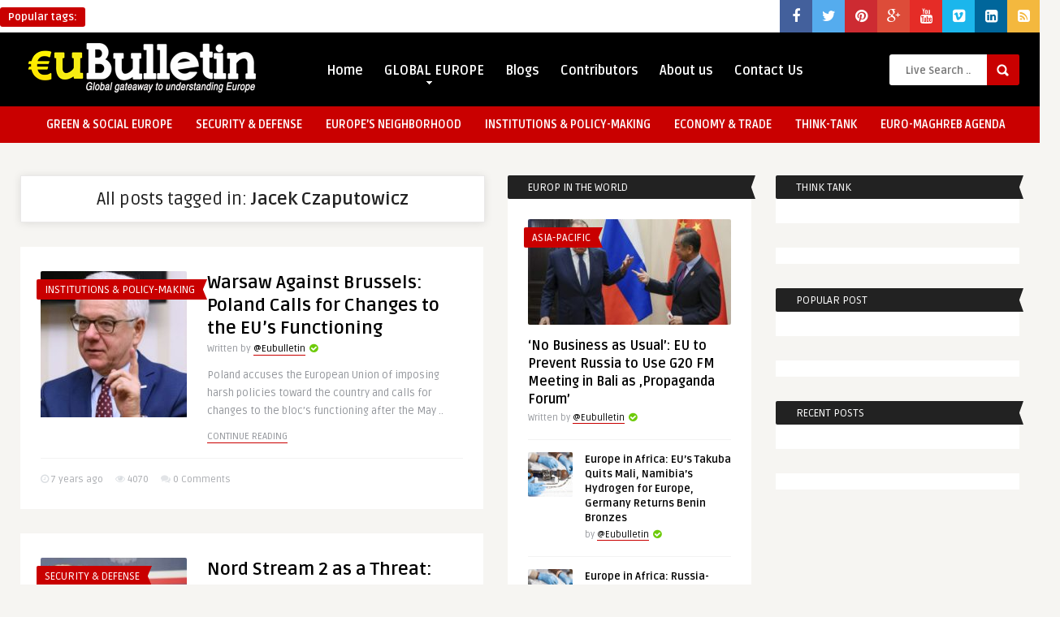

--- FILE ---
content_type: text/html; charset=UTF-8
request_url: https://www.eubulletin.com/tag/jacek-czaputowicz
body_size: 13066
content:
<!DOCTYPE HTML>
<html lang="en-US">
<head>
	<!-- Meta Tags -->
	<meta http-equiv="Content-Type" content="text/html; charset=UTF-8" />
	
	<!-- Title -->
	<title>Jacek Czaputowicz | EuBulletin.Com</title>    

    <!-- Mobile Device Meta -->
    <meta name='viewport' content='width=device-width, initial-scale=1, maximum-scale=1, user-scalable=no, minimal-ui' /> 
    
    <!-- The HTML5 Shim for older browsers (mostly older versions of IE). -->
	<!--[if IE]> <script src="https://html5shiv.googlecode.com/svn/trunk/html5.js"></script> <![endif]-->

	<!-- Favicons and rss / pingback -->
    <link rel="alternate" type="application/rss+xml" title="EuBulletin.Com RSS Feed" href="https://www.eubulletin.com/feed" />
    <link rel="pingback" href="" />
    <link rel="shortcut icon" type="image/png" href="https://www.eubulletin.com/wp-content/themes/frog-wp/images/web-icon.png"/>  

    <!-- Custom style -->
    <style type="text/css">.logo { margin-top: 10px !important; }header, .sticky, .jquerycssmenu ul li ul { background-color: #000000 !important; }footer { background: url(https://www.eubulletin.com/wp-content/themes/frog-wp/images/bg.png) !important; }.p-first-letter p a  { color: #000000 !important;}a:hover, .popular-words span, .top-social li a, .blog-ex1 .an-read-more a:hover, .review-box-nr i, .review-box-nr, .blog-ex2 .an-read-more a:hover, ul.aut-meta li.name a, div.p-first-letter p:first-child:first-letter, div.feed-info i, .article_list li .an-display-author a, .widget_anthemes_categories li, div.tagcloud span, .widget_archive li, .widget_meta li, #mcTagMap .tagindex h4, #sc_mcTagMap .tagindex h4 { color: #c90000 !important;}.bar-header, .popular-words strong, #searchform2 .buttonicon, .featured-articles .article-category, .blog-ex1 .article-category, .blog-ex2 .article-category, ul.masonry_list .article-category, a.author-nrposts, .related-articles .article-category, .entry-btn, .my-paginated-posts span, #newsletter-form input.newsletter-btn, ul.article_list .article-category, #contactform .sendemail, .social-section, #back-top span, .wp-pagenavi span.current, .wp-pagenavi a:hover { background-color: #c90000 !important;}#mcTagMap .tagindex h4, #sc_mcTagMap .tagindex h4 { border-bottom: 5px solid #c90000 !important;}.jquerycssmenu ul li.current-home > a, .featured-articles .title-box span a, .blog-ex1 .an-read-more a, .blog-ex1 .an-home-title span a, .blog-ex2 .an-read-more a, .blog-ex2 .an-home-title span a, ul.masonry_list .an-widget-title span a, .related-articles .title-box span a, .single-breadcrumbs li a, .entry-top span a, div.feed-info strong, ul.article_list .an-widget-title span a, .copyright a  { border-bottom: 1px solid #c90000 !important;}.menu-categories .jquerycssmenu ul li ul { border-top: 3px solid #c90000 !important;}.prev-articles { border-top: dashed 5px #c90000 !important;}.featured-articles .article-category i, .blog-ex1 .article-category i, .blog-ex2 .article-category i, ul.masonry_list .article-category i, .related-articles .article-category i, ul.article_list .article-category i   { border-color: #c90000 transparent #c90000 #c90000 !important;}.p-first-letter p a { background-color: #c90000;}.featured-title, .related-title, .single-content h3.title, .my-paginated-posts p a, .sidebar .widget h3.title, .sidebar-middle .widget h3.title, #wp-calendar tbody td#today, .comments h3.comment-reply-title, #commentform #sendemail, form.wpcf7-form input.wpcf7-submit, footer .widget h3.title  { background-color: #222222 !important; }.single-content h3.title i, .sidebar .widget h3.title i, .sidebar-middle .widget h3.title i, .comments h3.comment-reply-title i, footer .widget h3.title i { border-color: #222222 transparent #222222 #222222 !important;}.thumbs-rating-container .thumbs-rating-up    { color: #6ecb0a !important; }.thumbs-rating-container .thumbs-rating-down    { color: #fe6969 !important; }html body  { background-color: #f6f5f2!important; }</style>

    <!-- Theme output -->
    <meta name='robots' content='max-image-preview:large' />
	<style>img:is([sizes="auto" i], [sizes^="auto," i]) { contain-intrinsic-size: 3000px 1500px }</style>
	<link rel='dns-prefetch' href='//fonts.googleapis.com' />
<link rel='dns-prefetch' href='//maxcdn.bootstrapcdn.com' />
<link rel="alternate" type="application/rss+xml" title="EuBulletin.Com &raquo; Feed" href="https://www.eubulletin.com/feed" />
<link rel="alternate" type="application/rss+xml" title="EuBulletin.Com &raquo; Comments Feed" href="https://www.eubulletin.com/comments/feed" />
<link rel="alternate" type="application/rss+xml" title="EuBulletin.Com &raquo; Jacek Czaputowicz Tag Feed" href="https://www.eubulletin.com/tag/jacek-czaputowicz/feed" />
<script type="text/javascript">
/* <![CDATA[ */
window._wpemojiSettings = {"baseUrl":"https:\/\/s.w.org\/images\/core\/emoji\/16.0.1\/72x72\/","ext":".png","svgUrl":"https:\/\/s.w.org\/images\/core\/emoji\/16.0.1\/svg\/","svgExt":".svg","source":{"concatemoji":"https:\/\/www.eubulletin.com\/wp-includes\/js\/wp-emoji-release.min.js?ver=57d2f6205738533c3585927df942ad9c"}};
/*! This file is auto-generated */
!function(s,n){var o,i,e;function c(e){try{var t={supportTests:e,timestamp:(new Date).valueOf()};sessionStorage.setItem(o,JSON.stringify(t))}catch(e){}}function p(e,t,n){e.clearRect(0,0,e.canvas.width,e.canvas.height),e.fillText(t,0,0);var t=new Uint32Array(e.getImageData(0,0,e.canvas.width,e.canvas.height).data),a=(e.clearRect(0,0,e.canvas.width,e.canvas.height),e.fillText(n,0,0),new Uint32Array(e.getImageData(0,0,e.canvas.width,e.canvas.height).data));return t.every(function(e,t){return e===a[t]})}function u(e,t){e.clearRect(0,0,e.canvas.width,e.canvas.height),e.fillText(t,0,0);for(var n=e.getImageData(16,16,1,1),a=0;a<n.data.length;a++)if(0!==n.data[a])return!1;return!0}function f(e,t,n,a){switch(t){case"flag":return n(e,"\ud83c\udff3\ufe0f\u200d\u26a7\ufe0f","\ud83c\udff3\ufe0f\u200b\u26a7\ufe0f")?!1:!n(e,"\ud83c\udde8\ud83c\uddf6","\ud83c\udde8\u200b\ud83c\uddf6")&&!n(e,"\ud83c\udff4\udb40\udc67\udb40\udc62\udb40\udc65\udb40\udc6e\udb40\udc67\udb40\udc7f","\ud83c\udff4\u200b\udb40\udc67\u200b\udb40\udc62\u200b\udb40\udc65\u200b\udb40\udc6e\u200b\udb40\udc67\u200b\udb40\udc7f");case"emoji":return!a(e,"\ud83e\udedf")}return!1}function g(e,t,n,a){var r="undefined"!=typeof WorkerGlobalScope&&self instanceof WorkerGlobalScope?new OffscreenCanvas(300,150):s.createElement("canvas"),o=r.getContext("2d",{willReadFrequently:!0}),i=(o.textBaseline="top",o.font="600 32px Arial",{});return e.forEach(function(e){i[e]=t(o,e,n,a)}),i}function t(e){var t=s.createElement("script");t.src=e,t.defer=!0,s.head.appendChild(t)}"undefined"!=typeof Promise&&(o="wpEmojiSettingsSupports",i=["flag","emoji"],n.supports={everything:!0,everythingExceptFlag:!0},e=new Promise(function(e){s.addEventListener("DOMContentLoaded",e,{once:!0})}),new Promise(function(t){var n=function(){try{var e=JSON.parse(sessionStorage.getItem(o));if("object"==typeof e&&"number"==typeof e.timestamp&&(new Date).valueOf()<e.timestamp+604800&&"object"==typeof e.supportTests)return e.supportTests}catch(e){}return null}();if(!n){if("undefined"!=typeof Worker&&"undefined"!=typeof OffscreenCanvas&&"undefined"!=typeof URL&&URL.createObjectURL&&"undefined"!=typeof Blob)try{var e="postMessage("+g.toString()+"("+[JSON.stringify(i),f.toString(),p.toString(),u.toString()].join(",")+"));",a=new Blob([e],{type:"text/javascript"}),r=new Worker(URL.createObjectURL(a),{name:"wpTestEmojiSupports"});return void(r.onmessage=function(e){c(n=e.data),r.terminate(),t(n)})}catch(e){}c(n=g(i,f,p,u))}t(n)}).then(function(e){for(var t in e)n.supports[t]=e[t],n.supports.everything=n.supports.everything&&n.supports[t],"flag"!==t&&(n.supports.everythingExceptFlag=n.supports.everythingExceptFlag&&n.supports[t]);n.supports.everythingExceptFlag=n.supports.everythingExceptFlag&&!n.supports.flag,n.DOMReady=!1,n.readyCallback=function(){n.DOMReady=!0}}).then(function(){return e}).then(function(){var e;n.supports.everything||(n.readyCallback(),(e=n.source||{}).concatemoji?t(e.concatemoji):e.wpemoji&&e.twemoji&&(t(e.twemoji),t(e.wpemoji)))}))}((window,document),window._wpemojiSettings);
/* ]]> */
</script>
<style id='wp-emoji-styles-inline-css' type='text/css'>

	img.wp-smiley, img.emoji {
		display: inline !important;
		border: none !important;
		box-shadow: none !important;
		height: 1em !important;
		width: 1em !important;
		margin: 0 0.07em !important;
		vertical-align: -0.1em !important;
		background: none !important;
		padding: 0 !important;
	}
</style>
<link rel='stylesheet' id='wp-block-library-css' href='https://www.eubulletin.com/wp-includes/css/dist/block-library/style.min.css?ver=57d2f6205738533c3585927df942ad9c' type='text/css' media='all' />
<style id='classic-theme-styles-inline-css' type='text/css'>
/*! This file is auto-generated */
.wp-block-button__link{color:#fff;background-color:#32373c;border-radius:9999px;box-shadow:none;text-decoration:none;padding:calc(.667em + 2px) calc(1.333em + 2px);font-size:1.125em}.wp-block-file__button{background:#32373c;color:#fff;text-decoration:none}
</style>
<style id='global-styles-inline-css' type='text/css'>
:root{--wp--preset--aspect-ratio--square: 1;--wp--preset--aspect-ratio--4-3: 4/3;--wp--preset--aspect-ratio--3-4: 3/4;--wp--preset--aspect-ratio--3-2: 3/2;--wp--preset--aspect-ratio--2-3: 2/3;--wp--preset--aspect-ratio--16-9: 16/9;--wp--preset--aspect-ratio--9-16: 9/16;--wp--preset--color--black: #000000;--wp--preset--color--cyan-bluish-gray: #abb8c3;--wp--preset--color--white: #ffffff;--wp--preset--color--pale-pink: #f78da7;--wp--preset--color--vivid-red: #cf2e2e;--wp--preset--color--luminous-vivid-orange: #ff6900;--wp--preset--color--luminous-vivid-amber: #fcb900;--wp--preset--color--light-green-cyan: #7bdcb5;--wp--preset--color--vivid-green-cyan: #00d084;--wp--preset--color--pale-cyan-blue: #8ed1fc;--wp--preset--color--vivid-cyan-blue: #0693e3;--wp--preset--color--vivid-purple: #9b51e0;--wp--preset--gradient--vivid-cyan-blue-to-vivid-purple: linear-gradient(135deg,rgba(6,147,227,1) 0%,rgb(155,81,224) 100%);--wp--preset--gradient--light-green-cyan-to-vivid-green-cyan: linear-gradient(135deg,rgb(122,220,180) 0%,rgb(0,208,130) 100%);--wp--preset--gradient--luminous-vivid-amber-to-luminous-vivid-orange: linear-gradient(135deg,rgba(252,185,0,1) 0%,rgba(255,105,0,1) 100%);--wp--preset--gradient--luminous-vivid-orange-to-vivid-red: linear-gradient(135deg,rgba(255,105,0,1) 0%,rgb(207,46,46) 100%);--wp--preset--gradient--very-light-gray-to-cyan-bluish-gray: linear-gradient(135deg,rgb(238,238,238) 0%,rgb(169,184,195) 100%);--wp--preset--gradient--cool-to-warm-spectrum: linear-gradient(135deg,rgb(74,234,220) 0%,rgb(151,120,209) 20%,rgb(207,42,186) 40%,rgb(238,44,130) 60%,rgb(251,105,98) 80%,rgb(254,248,76) 100%);--wp--preset--gradient--blush-light-purple: linear-gradient(135deg,rgb(255,206,236) 0%,rgb(152,150,240) 100%);--wp--preset--gradient--blush-bordeaux: linear-gradient(135deg,rgb(254,205,165) 0%,rgb(254,45,45) 50%,rgb(107,0,62) 100%);--wp--preset--gradient--luminous-dusk: linear-gradient(135deg,rgb(255,203,112) 0%,rgb(199,81,192) 50%,rgb(65,88,208) 100%);--wp--preset--gradient--pale-ocean: linear-gradient(135deg,rgb(255,245,203) 0%,rgb(182,227,212) 50%,rgb(51,167,181) 100%);--wp--preset--gradient--electric-grass: linear-gradient(135deg,rgb(202,248,128) 0%,rgb(113,206,126) 100%);--wp--preset--gradient--midnight: linear-gradient(135deg,rgb(2,3,129) 0%,rgb(40,116,252) 100%);--wp--preset--font-size--small: 13px;--wp--preset--font-size--medium: 20px;--wp--preset--font-size--large: 36px;--wp--preset--font-size--x-large: 42px;--wp--preset--spacing--20: 0.44rem;--wp--preset--spacing--30: 0.67rem;--wp--preset--spacing--40: 1rem;--wp--preset--spacing--50: 1.5rem;--wp--preset--spacing--60: 2.25rem;--wp--preset--spacing--70: 3.38rem;--wp--preset--spacing--80: 5.06rem;--wp--preset--shadow--natural: 6px 6px 9px rgba(0, 0, 0, 0.2);--wp--preset--shadow--deep: 12px 12px 50px rgba(0, 0, 0, 0.4);--wp--preset--shadow--sharp: 6px 6px 0px rgba(0, 0, 0, 0.2);--wp--preset--shadow--outlined: 6px 6px 0px -3px rgba(255, 255, 255, 1), 6px 6px rgba(0, 0, 0, 1);--wp--preset--shadow--crisp: 6px 6px 0px rgba(0, 0, 0, 1);}:where(.is-layout-flex){gap: 0.5em;}:where(.is-layout-grid){gap: 0.5em;}body .is-layout-flex{display: flex;}.is-layout-flex{flex-wrap: wrap;align-items: center;}.is-layout-flex > :is(*, div){margin: 0;}body .is-layout-grid{display: grid;}.is-layout-grid > :is(*, div){margin: 0;}:where(.wp-block-columns.is-layout-flex){gap: 2em;}:where(.wp-block-columns.is-layout-grid){gap: 2em;}:where(.wp-block-post-template.is-layout-flex){gap: 1.25em;}:where(.wp-block-post-template.is-layout-grid){gap: 1.25em;}.has-black-color{color: var(--wp--preset--color--black) !important;}.has-cyan-bluish-gray-color{color: var(--wp--preset--color--cyan-bluish-gray) !important;}.has-white-color{color: var(--wp--preset--color--white) !important;}.has-pale-pink-color{color: var(--wp--preset--color--pale-pink) !important;}.has-vivid-red-color{color: var(--wp--preset--color--vivid-red) !important;}.has-luminous-vivid-orange-color{color: var(--wp--preset--color--luminous-vivid-orange) !important;}.has-luminous-vivid-amber-color{color: var(--wp--preset--color--luminous-vivid-amber) !important;}.has-light-green-cyan-color{color: var(--wp--preset--color--light-green-cyan) !important;}.has-vivid-green-cyan-color{color: var(--wp--preset--color--vivid-green-cyan) !important;}.has-pale-cyan-blue-color{color: var(--wp--preset--color--pale-cyan-blue) !important;}.has-vivid-cyan-blue-color{color: var(--wp--preset--color--vivid-cyan-blue) !important;}.has-vivid-purple-color{color: var(--wp--preset--color--vivid-purple) !important;}.has-black-background-color{background-color: var(--wp--preset--color--black) !important;}.has-cyan-bluish-gray-background-color{background-color: var(--wp--preset--color--cyan-bluish-gray) !important;}.has-white-background-color{background-color: var(--wp--preset--color--white) !important;}.has-pale-pink-background-color{background-color: var(--wp--preset--color--pale-pink) !important;}.has-vivid-red-background-color{background-color: var(--wp--preset--color--vivid-red) !important;}.has-luminous-vivid-orange-background-color{background-color: var(--wp--preset--color--luminous-vivid-orange) !important;}.has-luminous-vivid-amber-background-color{background-color: var(--wp--preset--color--luminous-vivid-amber) !important;}.has-light-green-cyan-background-color{background-color: var(--wp--preset--color--light-green-cyan) !important;}.has-vivid-green-cyan-background-color{background-color: var(--wp--preset--color--vivid-green-cyan) !important;}.has-pale-cyan-blue-background-color{background-color: var(--wp--preset--color--pale-cyan-blue) !important;}.has-vivid-cyan-blue-background-color{background-color: var(--wp--preset--color--vivid-cyan-blue) !important;}.has-vivid-purple-background-color{background-color: var(--wp--preset--color--vivid-purple) !important;}.has-black-border-color{border-color: var(--wp--preset--color--black) !important;}.has-cyan-bluish-gray-border-color{border-color: var(--wp--preset--color--cyan-bluish-gray) !important;}.has-white-border-color{border-color: var(--wp--preset--color--white) !important;}.has-pale-pink-border-color{border-color: var(--wp--preset--color--pale-pink) !important;}.has-vivid-red-border-color{border-color: var(--wp--preset--color--vivid-red) !important;}.has-luminous-vivid-orange-border-color{border-color: var(--wp--preset--color--luminous-vivid-orange) !important;}.has-luminous-vivid-amber-border-color{border-color: var(--wp--preset--color--luminous-vivid-amber) !important;}.has-light-green-cyan-border-color{border-color: var(--wp--preset--color--light-green-cyan) !important;}.has-vivid-green-cyan-border-color{border-color: var(--wp--preset--color--vivid-green-cyan) !important;}.has-pale-cyan-blue-border-color{border-color: var(--wp--preset--color--pale-cyan-blue) !important;}.has-vivid-cyan-blue-border-color{border-color: var(--wp--preset--color--vivid-cyan-blue) !important;}.has-vivid-purple-border-color{border-color: var(--wp--preset--color--vivid-purple) !important;}.has-vivid-cyan-blue-to-vivid-purple-gradient-background{background: var(--wp--preset--gradient--vivid-cyan-blue-to-vivid-purple) !important;}.has-light-green-cyan-to-vivid-green-cyan-gradient-background{background: var(--wp--preset--gradient--light-green-cyan-to-vivid-green-cyan) !important;}.has-luminous-vivid-amber-to-luminous-vivid-orange-gradient-background{background: var(--wp--preset--gradient--luminous-vivid-amber-to-luminous-vivid-orange) !important;}.has-luminous-vivid-orange-to-vivid-red-gradient-background{background: var(--wp--preset--gradient--luminous-vivid-orange-to-vivid-red) !important;}.has-very-light-gray-to-cyan-bluish-gray-gradient-background{background: var(--wp--preset--gradient--very-light-gray-to-cyan-bluish-gray) !important;}.has-cool-to-warm-spectrum-gradient-background{background: var(--wp--preset--gradient--cool-to-warm-spectrum) !important;}.has-blush-light-purple-gradient-background{background: var(--wp--preset--gradient--blush-light-purple) !important;}.has-blush-bordeaux-gradient-background{background: var(--wp--preset--gradient--blush-bordeaux) !important;}.has-luminous-dusk-gradient-background{background: var(--wp--preset--gradient--luminous-dusk) !important;}.has-pale-ocean-gradient-background{background: var(--wp--preset--gradient--pale-ocean) !important;}.has-electric-grass-gradient-background{background: var(--wp--preset--gradient--electric-grass) !important;}.has-midnight-gradient-background{background: var(--wp--preset--gradient--midnight) !important;}.has-small-font-size{font-size: var(--wp--preset--font-size--small) !important;}.has-medium-font-size{font-size: var(--wp--preset--font-size--medium) !important;}.has-large-font-size{font-size: var(--wp--preset--font-size--large) !important;}.has-x-large-font-size{font-size: var(--wp--preset--font-size--x-large) !important;}
:where(.wp-block-post-template.is-layout-flex){gap: 1.25em;}:where(.wp-block-post-template.is-layout-grid){gap: 1.25em;}
:where(.wp-block-columns.is-layout-flex){gap: 2em;}:where(.wp-block-columns.is-layout-grid){gap: 2em;}
:root :where(.wp-block-pullquote){font-size: 1.5em;line-height: 1.6;}
</style>
<link rel='stylesheet' id='social_share_button_style-css' href='https://www.eubulletin.com/wp-content/plugins/social-share-button/assets/front/css/style.css?ver=57d2f6205738533c3585927df942ad9c' type='text/css' media='all' />
<link rel='stylesheet' id='fontawesome-5-css' href='https://www.eubulletin.com/wp-content/plugins/social-share-button/assets/global/css/fontawesome-5.min.css?ver=57d2f6205738533c3585927df942ad9c' type='text/css' media='all' />
<link rel='stylesheet' id='cmplz-general-css' href='https://www.eubulletin.com/wp-content/plugins/complianz-gdpr/assets/css/cookieblocker.min.css?ver=1726664660' type='text/css' media='all' />
<link rel='stylesheet' id='style-css' href='https://www.eubulletin.com/wp-content/themes/frog-wp/style.css?ver=1.1' type='text/css' media='all' />
<link rel='stylesheet' id='default-css' href='https://www.eubulletin.com/wp-content/themes/frog-wp/css/colors/default.css?ver=57d2f6205738533c3585927df942ad9c' type='text/css' media='all' />
<link rel='stylesheet' id='responsive-css' href='https://www.eubulletin.com/wp-content/themes/frog-wp/css/responsive.css?ver=1.1' type='text/css' media='all' />
<link rel='stylesheet' id='google-font-css' href='https://fonts.googleapis.com/css?family=Ruda%3A400%2C700&#038;ver=6.8.2' type='text/css' media='all' />
<link rel='stylesheet' id='font-awesome-css' href='//maxcdn.bootstrapcdn.com/font-awesome/4.2.0/css/font-awesome.min.css?ver=57d2f6205738533c3585927df942ad9c' type='text/css' media='all' />
<link rel='stylesheet' id='wp-pagenavi-css' href='https://www.eubulletin.com/wp-content/plugins/wp-pagenavi/pagenavi-css.css?ver=2.70' type='text/css' media='all' />
<script type="text/javascript" src="https://www.eubulletin.com/wp-includes/js/jquery/jquery.min.js?ver=3.7.1" id="jquery-core-js"></script>
<script type="text/javascript" src="https://www.eubulletin.com/wp-includes/js/jquery/jquery-migrate.min.js?ver=3.4.1" id="jquery-migrate-js"></script>
<script type="text/javascript" async src="https://www.eubulletin.com/wp-content/plugins/burst-statistics/helpers/timeme/timeme.min.js?ver=1.7.2" id="burst-timeme-js"></script>
<script type="text/javascript" src="https://www.eubulletin.com/wp-includes/js/dist/hooks.min.js?ver=4d63a3d491d11ffd8ac6" id="wp-hooks-js"></script>
<script type="text/javascript" src="https://www.eubulletin.com/wp-includes/js/dist/i18n.min.js?ver=5e580eb46a90c2b997e6" id="wp-i18n-js"></script>
<script type="text/javascript" id="wp-i18n-js-after">
/* <![CDATA[ */
wp.i18n.setLocaleData( { 'text direction\u0004ltr': [ 'ltr' ] } );
/* ]]> */
</script>
<script type="text/javascript" src="https://www.eubulletin.com/wp-includes/js/dist/vendor/wp-polyfill.min.js?ver=3.15.0" id="wp-polyfill-js"></script>
<script type="text/javascript" src="https://www.eubulletin.com/wp-includes/js/dist/url.min.js?ver=c2964167dfe2477c14ea" id="wp-url-js"></script>
<script type="text/javascript" src="https://www.eubulletin.com/wp-includes/js/dist/api-fetch.min.js?ver=3623a576c78df404ff20" id="wp-api-fetch-js"></script>
<script type="text/javascript" id="wp-api-fetch-js-after">
/* <![CDATA[ */
wp.apiFetch.use( wp.apiFetch.createRootURLMiddleware( "https://www.eubulletin.com/wp-json/" ) );
wp.apiFetch.nonceMiddleware = wp.apiFetch.createNonceMiddleware( "e1044435a3" );
wp.apiFetch.use( wp.apiFetch.nonceMiddleware );
wp.apiFetch.use( wp.apiFetch.mediaUploadMiddleware );
wp.apiFetch.nonceEndpoint = "https://www.eubulletin.com/wp-admin/admin-ajax.php?action=rest-nonce";
/* ]]> */
</script>
<script type="text/javascript" id="burst-js-extra">
/* <![CDATA[ */
var burst = {"cookie_retention_days":"30","beacon_url":"https:\/\/www.eubulletin.com\/wp-content\/plugins\/burst-statistics\/endpoint.php","options":{"beacon_enabled":0,"enable_cookieless_tracking":0,"enable_turbo_mode":0,"do_not_track":0,"track_url_change":0},"goals":[],"goals_script_url":"https:\/\/www.eubulletin.com\/wp-content\/plugins\/burst-statistics\/\/assets\/js\/build\/burst-goals.js?v=1.7.2"};
/* ]]> */
</script>
<script type="text/javascript" async src="https://www.eubulletin.com/wp-content/plugins/burst-statistics/assets/js/build/burst.min.js?ver=1.7.2" id="burst-js"></script>
<script type="text/javascript" id="social_share_button_front_js-js-extra">
/* <![CDATA[ */
var social_share_button_ajax = {"social_share_button_ajaxurl":"https:\/\/www.eubulletin.com\/wp-admin\/admin-ajax.php"};
/* ]]> */
</script>
<script type="text/javascript" src="https://www.eubulletin.com/wp-content/plugins/social-share-button/assets/front/js/scripts.js?ver=57d2f6205738533c3585927df942ad9c" id="social_share_button_front_js-js"></script>
<link rel="https://api.w.org/" href="https://www.eubulletin.com/wp-json/" /><link rel="alternate" title="JSON" type="application/json" href="https://www.eubulletin.com/wp-json/wp/v2/tags/4434" /><link rel="EditURI" type="application/rsd+xml" title="RSD" href="https://www.eubulletin.com/xmlrpc.php?rsd" />
<link rel='stylesheet' id='daves-wordpress-live-search-css' href='https://www.eubulletin.com/wp-content/plugins/daves-wordpress-live-search/css/daves-wordpress-live-search_default_red.css?ver=57d2f6205738533c3585927df942ad9c' type='text/css' media='all' />
 

</head>
<body data-rsssl=1 class="archive tag tag-jacek-czaputowicz tag-4434 wp-theme-frog-wp">

<!-- Begin Header -->
<header> 

    <div class="top-navigation">
            <!-- popular words -->
            <div class="popular-words">
                <div id="tags1"><strong>Popular tags:</strong> </a></a></a></a></a></a></a></div>                <div id="tags2"><strong>Popular tags:</strong> </a></a></a></a></a></div>                <div id="tags3"><strong>Popular tags:</strong> </a></a></a></div>            </div>

            <!-- Top social icons. -->
                            <ul class="top-social">
<li><a href="https://www.facebook.com/eubulletin" target="_blank"><i class="fa fa-facebook"></i></a></li>
<li><a href="#"><i class="fa fa-twitter"></i></a></li>
<li><a href="#"><i class="fa fa-pinterest"></i></a></li>
<li><a href="#"><i class="fa fa-google-plus"></i></a></li>
<li><a href="#"><i class="fa fa-youtube"></i></a></li>
<li><a href="#"><i class="fa fa-vimeo-square"></i></a></li>
<li><a href="#"><i class="fa fa-linkedin-square"></i></a></li>
<li><a href="#"><i class="fa fa-rss-square"></i></a></li>
</ul>                </div><div class="clear"></div>

        <div class="main-header">
            <div class="sticky-on">
                <a href="https://www.eubulletin.com/"><img class="logo" src="https://www.eubulletin.com/wp-content/uploads/2013/12/eubull1-e1386588200200.png" alt="EuBulletin.Com" /></a>

                <!-- Navigation Menu -->
                <nav id="myjquerymenu" class="jquerycssmenu">
                    <ul><li id="menu-item-561" class="menu-item menu-item-type-post_type menu-item-object-page menu-item-home menu-item-561"><a href="https://www.eubulletin.com/">Home</a></li>
<li id="menu-item-557" class="menu-item menu-item-type-taxonomy menu-item-object-category menu-item-has-children menu-item-557"><a href="https://www.eubulletin.com/category/europe-in-the-world">GLOBAL EUROPE</a>
<ul class="sub-menu">
	<li id="menu-item-571" class="menu-item menu-item-type-taxonomy menu-item-object-category menu-item-571"><a href="https://www.eubulletin.com/category/europe-in-the-world/africa">Africa</a></li>
	<li id="menu-item-572" class="menu-item menu-item-type-taxonomy menu-item-object-category menu-item-572"><a href="https://www.eubulletin.com/category/europe-in-the-world/americas">Americas</a></li>
	<li id="menu-item-573" class="menu-item menu-item-type-taxonomy menu-item-object-category menu-item-573"><a href="https://www.eubulletin.com/category/europe-in-the-world/asia-pacific">Asia-Pacific</a></li>
</ul>
</li>
<li id="menu-item-567" class="menu-item menu-item-type-taxonomy menu-item-object-category menu-item-567"><a href="https://www.eubulletin.com/category/blogs">Blogs</a></li>
<li id="menu-item-599" class="menu-item menu-item-type-post_type menu-item-object-page menu-item-599"><a href="https://www.eubulletin.com/contributors">Contributors</a></li>
<li id="menu-item-559" class="menu-item menu-item-type-post_type menu-item-object-page menu-item-559"><a href="https://www.eubulletin.com/about-us">About us</a></li>
<li id="menu-item-560" class="menu-item menu-item-type-post_type menu-item-object-page menu-item-560"><a href="https://www.eubulletin.com/contact-us">Contact Us</a></li>
</ul>                </nav><!-- end #myjquerymenu -->

                <!-- search form get_search_form(); -->
                <form id="searchform2" class="header-search" method="get" action="https://www.eubulletin.com/">
    <input placeholder="Live Search ..." type="text" name="s" id="s" />
    <input type="submit" value="Search" class="buttonicon" />
</form><div class="clear"></div>            </div>
            <div class="clear"></div>
        </div><!-- end .main-header -->
        
        <div class="bar-header">
            <div class="wrap-center">
                <!-- Navigation Menu Categories -->
                <div class="menu-categories">
                <nav id="myjquerymenu" class="jquerycssmenu">
                    <ul><li id="menu-item-3729" class="menu-item menu-item-type-taxonomy menu-item-object-category menu-item-3729"><a href="https://www.eubulletin.com/category/green-social-europe">GREEN &#038; SOCIAL EUROPE</a></li>
<li id="menu-item-3730" class="menu-item menu-item-type-taxonomy menu-item-object-category menu-item-3730"><a href="https://www.eubulletin.com/category/security-defense">SECURITY &#038; DEFENSE</a></li>
<li id="menu-item-3731" class="menu-item menu-item-type-taxonomy menu-item-object-category menu-item-3731"><a href="https://www.eubulletin.com/category/enlargement-neighborhood-policy">EUROPE&#8217;S NEIGHBORHOOD</a></li>
<li id="menu-item-3732" class="menu-item menu-item-type-taxonomy menu-item-object-category menu-item-3732"><a href="https://www.eubulletin.com/category/institutions-policy-making">INSTITUTIONS &#038; POLICY-MAKING</a></li>
<li id="menu-item-3735" class="menu-item menu-item-type-taxonomy menu-item-object-category menu-item-3735"><a href="https://www.eubulletin.com/category/economy">ECONOMY &amp; TRADE</a></li>
<li id="menu-item-3736" class="menu-item menu-item-type-taxonomy menu-item-object-category menu-item-3736"><a href="https://www.eubulletin.com/category/think-tank">THINK-TANK</a></li>
<li id="menu-item-6521" class="menu-item menu-item-type-taxonomy menu-item-object-category menu-item-6521"><a href="https://www.eubulletin.com/category/euro-maghreb-agenda">EURO-MAGHREB AGENDA</a></li>
</ul>                </nav></div><!-- end .menu-categories -->
            </div>
        </div>
</header><!-- end #header --><!-- Begin Wrap Content -->
<div class="wrap-fullwidth">
 

    <!-- Begin Main Home Content -->
    <div id="infinite-articles" class="home-content">


                    <div class="archive-header"><h3>All posts tagged in: <strong>Jacek Czaputowicz</strong></h3></div>
         

 


                <article>
            <div class="blog-ex2 post-9423 post type-post status-publish format-standard has-post-thumbnail hentry category-institutions-policy-making tag-europe tag-european-parliament tag-jacek-czaputowicz tag-jaroslaw-kaczynski tag-matteo-salvini tag-poland" id="post-9423">

            <div class="ex2-content">

                                    <div class="article-category"><i></i> <a href="https://www.eubulletin.com/category/institutions-policy-making" class="tiptipBlog" title="View all posts in INSTITUTIONS &amp; POLICY-MAKING" >INSTITUTIONS &amp; POLICY-MAKING</a>                     </div><!-- end .article-category -->
                    <a href="https://www.eubulletin.com/9423-warsaw-against-brussels-poland-calls-for-changes-to-the-eus-functioning.html"><img width="180" height="180" src="https://www.eubulletin.com/wp-content/uploads/2019/01/Jacek-Czaputowicz-180x180.jpg" class="thumbnail_image wp-post-image" alt="" title="" decoding="async" srcset="https://www.eubulletin.com/wp-content/uploads/2019/01/Jacek-Czaputowicz-180x180.jpg 180w, https://www.eubulletin.com/wp-content/uploads/2019/01/Jacek-Czaputowicz-150x150.jpg 150w, https://www.eubulletin.com/wp-content/uploads/2019/01/Jacek-Czaputowicz-55x55.jpg 55w" sizes="(max-width: 180px) 100vw, 180px" /></a>
                 

            
                    <div class="an-home-title" >
                        <h2 class="article-title"><a href="https://www.eubulletin.com/9423-warsaw-against-brussels-poland-calls-for-changes-to-the-eus-functioning.html">Warsaw Against Brussels: Poland Calls for Changes to the EU’s Functioning</a></h2>
                                                        


                        <span>Written by <a href="https://www.eubulletin.com/author/desknews" title="Posts by @Eubulletin" rel="author">@Eubulletin</a></span> <i class="fa fa-check-circle"></i>
                        <p>Poland accuses the European Union of imposing harsh policies toward the country and calls for changes to the bloc’s functioning after the May .. </p>
                        <div class="an-read-more"><a href="https://www.eubulletin.com/9423-warsaw-against-brussels-poland-calls-for-changes-to-the-eus-functioning.html">Continue reading</a></div>
                        <div class="clear"></div>
                    </div> <div class="clear"></div>

                    <div class="home-meta">
                        <div class="an-display-time"><i class="fa fa-clock-o"></i> 7 years  ago</div>
                        <div class="an-display-view"><i class="fa fa-eye"></i> 4070</div>      
                        <div class="an-display-comm"><i class="fa fa-comments"></i> <a href="https://www.eubulletin.com/9423-warsaw-against-brussels-poland-calls-for-changes-to-the-eus-functioning.html#respond">0 Comments</a></div>       
                        <div class="home-data">
                                                    </div><!-- end .home-data -->                        
                        <div class="clear"></div> 
                    </div><!-- Meta ( time and comments ) -->
                </div><!-- end .ex2-content -->

            </div><!-- Blog .blog-ex2 --> 
        </article><!-- end article -->
        <div class="clear"></div>
                <article>
            <div class="blog-ex2 post-9136 post type-post status-publish format-standard has-post-thumbnail hentry category-security-defense tag-europe tag-gazprom tag-germany tag-jacek-czaputowicz tag-nato tag-nord-stream-2 tag-poland tag-warsaw-security-forum" id="post-9136">

            <div class="ex2-content">

                                    <div class="article-category"><i></i> <a href="https://www.eubulletin.com/category/security-defense" class="tiptipBlog" title="View all posts in SECURITY &amp; DEFENSE" >SECURITY &amp; DEFENSE</a>                     </div><!-- end .article-category -->
                    <a href="https://www.eubulletin.com/9136-nord-stream-2-as-a-threat-poland-warns-of-geopolitical-repercussions.html"><img width="180" height="180" src="https://www.eubulletin.com/wp-content/uploads/2018/10/Jacek-Czaputowicz-1-180x180.jpg" class="thumbnail_image wp-post-image" alt="" title="" decoding="async" srcset="https://www.eubulletin.com/wp-content/uploads/2018/10/Jacek-Czaputowicz-1-180x180.jpg 180w, https://www.eubulletin.com/wp-content/uploads/2018/10/Jacek-Czaputowicz-1-150x150.jpg 150w, https://www.eubulletin.com/wp-content/uploads/2018/10/Jacek-Czaputowicz-1-55x55.jpg 55w" sizes="(max-width: 180px) 100vw, 180px" /></a>
                 

            
                    <div class="an-home-title" >
                        <h2 class="article-title"><a href="https://www.eubulletin.com/9136-nord-stream-2-as-a-threat-poland-warns-of-geopolitical-repercussions.html">Nord Stream 2 as a Threat: Poland Warns of Geopolitical Repercussions</a></h2>
                                                        


                        <span>Written by <a href="https://www.eubulletin.com/author/desknews" title="Posts by @Eubulletin" rel="author">@Eubulletin</a></span> <i class="fa fa-check-circle"></i>
                        <p>Speakers at the Warsaw Security Forum on Wednesday (24 October) agreed that Nord Stream 2 pipeline was a threat to the EU and NATO security. Starting .. </p>
                        <div class="an-read-more"><a href="https://www.eubulletin.com/9136-nord-stream-2-as-a-threat-poland-warns-of-geopolitical-repercussions.html">Continue reading</a></div>
                        <div class="clear"></div>
                    </div> <div class="clear"></div>

                    <div class="home-meta">
                        <div class="an-display-time"><i class="fa fa-clock-o"></i> 7 years  ago</div>
                        <div class="an-display-view"><i class="fa fa-eye"></i> 3148</div>      
                        <div class="an-display-comm"><i class="fa fa-comments"></i> <a href="https://www.eubulletin.com/9136-nord-stream-2-as-a-threat-poland-warns-of-geopolitical-repercussions.html#respond">0 Comments</a></div>       
                        <div class="home-data">
                                                    </div><!-- end .home-data -->                        
                        <div class="clear"></div> 
                    </div><!-- Meta ( time and comments ) -->
                </div><!-- end .ex2-content -->

            </div><!-- Blog .blog-ex2 --> 
        </article><!-- end article -->
        <div class="clear"></div>
                <article>
            <div class="blog-ex2 post-8732 post type-post status-publish format-standard has-post-thumbnail hentry category-institutions-policy-making tag-andrzej-duda tag-bialowieza-forest tag-europe tag-jacek-czaputowicz tag-pis tag-poland tag-supreme-court" id="post-8732">

            <div class="ex2-content">

                                    <div class="article-category"><i></i> <a href="https://www.eubulletin.com/category/institutions-policy-making" class="tiptipBlog" title="View all posts in INSTITUTIONS &amp; POLICY-MAKING" >INSTITUTIONS &amp; POLICY-MAKING</a>                     </div><!-- end .article-category -->
                    <a href="https://www.eubulletin.com/8732-fresh-legal-case-against-poland-eu-sues-warsaw-over-supreme-court-changes.html"><img width="180" height="180" src="https://www.eubulletin.com/wp-content/uploads/2018/07/polland-180x180.jpg" class="thumbnail_image wp-post-image" alt="" title="" decoding="async" srcset="https://www.eubulletin.com/wp-content/uploads/2018/07/polland-180x180.jpg 180w, https://www.eubulletin.com/wp-content/uploads/2018/07/polland-150x150.jpg 150w, https://www.eubulletin.com/wp-content/uploads/2018/07/polland-55x55.jpg 55w" sizes="(max-width: 180px) 100vw, 180px" /></a>
                 

            
                    <div class="an-home-title" >
                        <h2 class="article-title"><a href="https://www.eubulletin.com/8732-fresh-legal-case-against-poland-eu-sues-warsaw-over-supreme-court-changes.html">Fresh Legal Case Against Poland: EU Sues Warsaw Over Supreme Court Changes</a></h2>
                                                        


                        <span>Written by <a href="https://www.eubulletin.com/author/desknews" title="Posts by @Eubulletin" rel="author">@Eubulletin</a></span> <i class="fa fa-check-circle"></i>
                        <p>The European Commission has taken a brand new legal action against Poland over changes to the country’s Supreme Court. The EU executive fears that .. </p>
                        <div class="an-read-more"><a href="https://www.eubulletin.com/8732-fresh-legal-case-against-poland-eu-sues-warsaw-over-supreme-court-changes.html">Continue reading</a></div>
                        <div class="clear"></div>
                    </div> <div class="clear"></div>

                    <div class="home-meta">
                        <div class="an-display-time"><i class="fa fa-clock-o"></i> 8 years  ago</div>
                        <div class="an-display-view"><i class="fa fa-eye"></i> 4227</div>      
                        <div class="an-display-comm"><i class="fa fa-comments"></i> <a href="https://www.eubulletin.com/8732-fresh-legal-case-against-poland-eu-sues-warsaw-over-supreme-court-changes.html#respond">0 Comments</a></div>       
                        <div class="home-data">
                                                    </div><!-- end .home-data -->                        
                        <div class="clear"></div> 
                    </div><!-- Meta ( time and comments ) -->
                </div><!-- end .ex2-content -->

            </div><!-- Blog .blog-ex2 --> 
        </article><!-- end article -->
        <div class="clear"></div>
                <article>
            <div class="blog-ex2 post-8066 post type-post status-publish format-standard has-post-thumbnail hentry category-institutions-policy-making tag-ecj tag-europe tag-jacek-czaputowicz tag-nuclear-option tag-poland" id="post-8066">

            <div class="ex2-content">

                                    <div class="article-category"><i></i> <a href="https://www.eubulletin.com/category/institutions-policy-making" class="tiptipBlog" title="View all posts in INSTITUTIONS &amp; POLICY-MAKING" >INSTITUTIONS &amp; POLICY-MAKING</a>                     </div><!-- end .article-category -->
                    <a href="https://www.eubulletin.com/8066-poland-undeterred-by-nuclear-option-dialogue-with-the-eu-hoped-to-solve-the-dispute.html"><img width="180" height="180" src="https://www.eubulletin.com/wp-content/uploads/2018/01/Jacek-Czaputowicz-180x180.jpg" class="thumbnail_image wp-post-image" alt="" title="" decoding="async" loading="lazy" srcset="https://www.eubulletin.com/wp-content/uploads/2018/01/Jacek-Czaputowicz-180x180.jpg 180w, https://www.eubulletin.com/wp-content/uploads/2018/01/Jacek-Czaputowicz-150x150.jpg 150w, https://www.eubulletin.com/wp-content/uploads/2018/01/Jacek-Czaputowicz-55x55.jpg 55w" sizes="auto, (max-width: 180px) 100vw, 180px" /></a>
                 

            
                    <div class="an-home-title" >
                        <h2 class="article-title"><a href="https://www.eubulletin.com/8066-poland-undeterred-by-nuclear-option-dialogue-with-the-eu-hoped-to-solve-the-dispute.html">Poland Undeterred by ‘Nuclear Option’: Dialogue with the EU Hoped to Solve the Dispute</a></h2>
                                                        


                        <span>Written by <a href="https://www.eubulletin.com/author/desknews" title="Posts by @Eubulletin" rel="author">@Eubulletin</a></span> <i class="fa fa-check-circle"></i>
                        <p>Warsaw relies on a “dialogue” with the EU to solve its dispute with Brussels over its controversial reforms denounced by EU institutions as .. </p>
                        <div class="an-read-more"><a href="https://www.eubulletin.com/8066-poland-undeterred-by-nuclear-option-dialogue-with-the-eu-hoped-to-solve-the-dispute.html">Continue reading</a></div>
                        <div class="clear"></div>
                    </div> <div class="clear"></div>

                    <div class="home-meta">
                        <div class="an-display-time"><i class="fa fa-clock-o"></i> 8 years  ago</div>
                        <div class="an-display-view"><i class="fa fa-eye"></i> 4384</div>      
                        <div class="an-display-comm"><i class="fa fa-comments"></i> <a href="https://www.eubulletin.com/8066-poland-undeterred-by-nuclear-option-dialogue-with-the-eu-hoped-to-solve-the-dispute.html#respond">0 Comments</a></div>       
                        <div class="home-data">
                                                    </div><!-- end .home-data -->                        
                        <div class="clear"></div> 
                    </div><!-- Meta ( time and comments ) -->
                </div><!-- end .ex2-content -->

            </div><!-- Blog .blog-ex2 --> 
        </article><!-- end article -->
        <div class="clear"></div>
        

         <!-- Pagination -->
                    <div id="nav-below" class="pagination" style="display: none;">
                    <div class="nav-previous"></div>
                    <div class="nav-next"></div>
            </div>
                <!-- pagination -->


    </div><!-- end .home-content -->


    <!-- Begin Sidebar 2 (left middle) -->
    <aside class="sidebar-middle">



<div class="widget widget_anthemes_postcat"><h3 class="title"><i></i> Europ in the World</h3><div class="clear"></div>
<ul class="article_list">
  


  <li>        <div class="article-category"><i></i> <a href="https://www.eubulletin.com/category/europe-in-the-world/asia-pacific" class="tiptipBlog" title="View all posts in Asia-Pacific" >Asia-Pacific</a>         </div><!-- end .article-category -->    
        <a href="https://www.eubulletin.com/13006-no-business-as-usual-eu-to-prevent-russia-to-use-g20-fm-meeting-in-bali-as-propaganda-forum.html"> <img width="250" height="130" src="https://www.eubulletin.com/wp-content/uploads/2022/07/Lavrov-and-Wang-Yi-in-Bali-250x130.jpg" class="attachment-thumbnail-widget size-thumbnail-widget wp-post-image" alt="" decoding="async" loading="lazy" /> </a> 

                           <div class="clear"></div>  

      <div class="an-widget-title">
        <h3 class="article-title"><a href="https://www.eubulletin.com/13006-no-business-as-usual-eu-to-prevent-russia-to-use-g20-fm-meeting-in-bali-as-propaganda-forum.html">&#8216;No Business as Usual’: EU to Prevent Russia to Use G20 FM Meeting in Bali as ‚Propaganda Forum&#8217;</a></h3>
                              
        <span>Written by <a href="https://www.eubulletin.com/author/desknews" title="Posts by @Eubulletin" rel="author">@Eubulletin</a></span> <i class="fa fa-check-circle"></i>
      </div>


  </li>

  

 

  <li>
      <a href="https://www.eubulletin.com/12981-europe-in-africa-eus-takuba-quits-mali-namibias-hydrogen-for-europe-germany-returns-benin-bronzes.html"> <img width="55" height="55" src="https://www.eubulletin.com/wp-content/uploads/2022/06/museum-55x55.jpg" class="attachment-thumbnail-widget-small size-thumbnail-widget-small wp-post-image" alt="" decoding="async" loading="lazy" srcset="https://www.eubulletin.com/wp-content/uploads/2022/06/museum-55x55.jpg 55w, https://www.eubulletin.com/wp-content/uploads/2022/06/museum-150x150.jpg 150w, https://www.eubulletin.com/wp-content/uploads/2022/06/museum-180x180.jpg 180w" sizes="auto, (max-width: 55px) 100vw, 55px" /> </a>

      <div class="an-widget-title"  style="margin-left:70px;" >
        <h4 class="article-title"><a href="https://www.eubulletin.com/12981-europe-in-africa-eus-takuba-quits-mali-namibias-hydrogen-for-europe-germany-returns-benin-bronzes.html">Europe in Africa: EU’s Takuba Quits Mali, Namibia’s Hydrogen for Europe, Germany Returns Benin Bronzes</a></h4>
                              
        <span>by <a href="https://www.eubulletin.com/author/desknews" title="Posts by @Eubulletin" rel="author">@Eubulletin</a></span> <i class="fa fa-check-circle"></i>
      </div>
  </li>

  

 

  <li>
      <a href="https://www.eubulletin.com/12956-europe-in-africa-russia-china-in-natos-spotlight-wagners-atrocities-and-africas-stolen-arts-returned.html"> <img width="55" height="55" src="https://www.eubulletin.com/wp-content/uploads/2022/06/museum-55x55.jpg" class="attachment-thumbnail-widget-small size-thumbnail-widget-small wp-post-image" alt="" decoding="async" loading="lazy" srcset="https://www.eubulletin.com/wp-content/uploads/2022/06/museum-55x55.jpg 55w, https://www.eubulletin.com/wp-content/uploads/2022/06/museum-150x150.jpg 150w, https://www.eubulletin.com/wp-content/uploads/2022/06/museum-180x180.jpg 180w" sizes="auto, (max-width: 55px) 100vw, 55px" /> </a>

      <div class="an-widget-title"  style="margin-left:70px;" >
        <h4 class="article-title"><a href="https://www.eubulletin.com/12956-europe-in-africa-russia-china-in-natos-spotlight-wagners-atrocities-and-africas-stolen-arts-returned.html">Europe in Africa: Russia-China in NATO’s Spotlight, Wagner’s Atrocities and Africa’s Stolen Arts Returned</a></h4>
                              
        <span>by <a href="https://www.eubulletin.com/author/desknews" title="Posts by @Eubulletin" rel="author">@Eubulletin</a></span> <i class="fa fa-check-circle"></i>
      </div>
  </li>

  

 

  <li>
      <a href="https://www.eubulletin.com/12919-europes-sahel-dilemma-eu-germany-shift-focus-of-military-missions-in-west-africa-to-counter-russia.html"> <img width="55" height="55" src="https://www.eubulletin.com/wp-content/uploads/2022/02/Wagner-Mali-55x55.jpg" class="attachment-thumbnail-widget-small size-thumbnail-widget-small wp-post-image" alt="" decoding="async" loading="lazy" srcset="https://www.eubulletin.com/wp-content/uploads/2022/02/Wagner-Mali-55x55.jpg 55w, https://www.eubulletin.com/wp-content/uploads/2022/02/Wagner-Mali-150x150.jpg 150w, https://www.eubulletin.com/wp-content/uploads/2022/02/Wagner-Mali-180x180.jpg 180w" sizes="auto, (max-width: 55px) 100vw, 55px" /> </a>

      <div class="an-widget-title"  style="margin-left:70px;" >
        <h4 class="article-title"><a href="https://www.eubulletin.com/12919-europes-sahel-dilemma-eu-germany-shift-focus-of-military-missions-in-west-africa-to-counter-russia.html">Europe&#8217;s Sahel Dilemma: EU, Germany Shift Focus of Military Missions in West Africa to Counter Russia</a></h4>
                              
        <span>by <a href="https://www.eubulletin.com/author/desknews" title="Posts by @Eubulletin" rel="author">@Eubulletin</a></span> <i class="fa fa-check-circle"></i>
      </div>
  </li>

  

 

  <li>
      <a href="https://www.eubulletin.com/12911-europes-gas-rush-in-africa-risks-and-opportunities-for-both.html"> <img width="55" height="55" src="https://www.eubulletin.com/wp-content/uploads/2015/05/pipeline-55x55.jpg" class="attachment-thumbnail-widget-small size-thumbnail-widget-small wp-post-image" alt="" decoding="async" loading="lazy" srcset="https://www.eubulletin.com/wp-content/uploads/2015/05/pipeline-55x55.jpg 55w, https://www.eubulletin.com/wp-content/uploads/2015/05/pipeline-150x150.jpg 150w, https://www.eubulletin.com/wp-content/uploads/2015/05/pipeline-180x180.jpg 180w" sizes="auto, (max-width: 55px) 100vw, 55px" /> </a>

      <div class="an-widget-title"  style="margin-left:70px;" >
        <h4 class="article-title"><a href="https://www.eubulletin.com/12911-europes-gas-rush-in-africa-risks-and-opportunities-for-both.html">Europe&#8217;s &#8216;Gas Rush&#8217; in Africa: Risks and Opportunities (for Both)</a></h4>
                              
        <span>by <a href="https://www.eubulletin.com/author/desknews" title="Posts by @Eubulletin" rel="author">@Eubulletin</a></span> <i class="fa fa-check-circle"></i>
      </div>
  </li>

</ul>


</div> 





<div class="widget widget_anthemes_toparticles"><h3 class="title"><i></i> Top Articles In Last 30 Days</h3><div class="clear"></div>
<ul class="article_list">
                </ul>


</div> 


<div class="widget widget_tag_cloud"><h3 class="title"><i></i> Tags</h3><div class="clear"></div><div class="tagcloud"></a></a></a></a></a></a></a></a></a></a></a></a></a></a></a></a></a></a></a></a></a></a></a></a></a></a></a></a></a></a></a></a></a></a></a></a></a></a></a></a></a></a></a></a></a></div>
</div>


<div class="widget widget_anthemes_postcat">
<ul class="article_list">
</ul>


</div> 


</aside>    <!-- end #sidebar 2 (left) --> 


    <!-- Begin Sidebar 1 (default right) -->
    <aside class="sidebar">



<div class="widget widget_anthemes_postcat"><h3 class="title"><i></i> Think Tank</h3><div class="clear"></div>
<ul class="article_list">
</ul>


</div> 





<div class="widget widget_anthemes_postcat">
<ul class="article_list">
</ul>


</div> 





<div class="widget widget_anthemes_topposts"><h3 class="title"><i></i> Popular Post</h3><div class="clear"></div>
<ul class="article_list">
</ul>


</div> 





<div class="widget widget_anthemes_postcat">
<ul class="article_list">
</ul>


</div> 





<div class="widget widget_anthemes_recentposts"><h3 class="title"><i></i> Recent Posts</h3><div class="clear"></div>
<ul class="article_list">
</ul>


</div> 


<div class="widget widget_text">			<div class="textwidget"></div>
		</div></aside>    <!-- end #sidebar 1 (default right) --> 

        
<div class="clear"></div>
</div><!-- end .wrap-fullwidth -->

 

<!-- Begin Footer -->
<footer> 

	<div class="social-section">
	    <!-- footer social icons. -->
	    	        <ul class="footer-social">
<li><a href="#"><i class="fa fa-twitter"></i></a></li>
<li><a href="https://www.facebook.com/eubulletin" target="_blank"><i class="fa fa-facebook"></i></a></li>
<li><a href="#"><i class="fa fa-google-plus"></i></a></li>
<li><a href="#"><i class="fa fa-youtube"></i></a></li>
<li><a href="#"><i class="fa fa-vimeo-square"></i></a></li>
<li><a href="#"><i class="fa fa-tumblr"></i></a></li>
<li><a href="#"><i class="fa fa-dribbble"></i></a></li>
<li><a href="#"><i class="fa fa-pinterest"></i></a></li>
<li><a href="#"><i class="fa fa-linkedin"></i></a></li>
<li><a href="#"><i class="fa fa-flickr"></i></a></li>
<li><a href="#"><i class="fa fa-rss"></i></a></li>
</ul>	    	</div>

	<div class="wrap-footer">
      <!-- Begin random articles on slide -->
      <div class="featured-articles">

        <div class="featured-title">
            <h3>Random Articles</h3>
            <div class="slide-nav">
              <span id="slider-prev2"></span>
              <span id="slider-next2"></span>
            </div><!-- end .slide-nav -->          
        </div><!-- end .featured-title --> 
               
        <ul class="random-articles-slider">
                 
        </ul><!-- end .random-articles-slider -->        
      </div> <div class="clear"></div> <!-- end .featured-articles -->



        <div class="one_fourth">
            <!-- #1st footer -->
        </div>
        <div class="one_fourth">
            <!-- #2nd footer -->
        </div>
        <div class="one_fourth">
            <!-- #3rd footer -->
        </div>
        <div class="one_fourth_last">
            <!-- #4th footer -->
        </div><div class="clear"></div>        
 

        <div class="copyright">
                        Eubulletin.com Copyright © 2015
<script>
  (function(i,s,o,g,r,a,m){i['GoogleAnalyticsObject']=r;i[r]=i[r]||function(){
  (i[r].q=i[r].q||[]).push(arguments)},i[r].l=1*new Date();a=s.createElement(o),
  m=s.getElementsByTagName(o)[0];a.async=1;a.src=g;m.parentNode.insertBefore(a,m)
  })(window,document,'script','//www.google-analytics.com/analytics.js','ga');

  ga('create', 'UA-73394672-1', 'auto');
  ga('send', 'pageview');

</script>            
        </div>
    </div>
	<p id="back-top" style="display: block;"><a href="#top"><span></span></a></p>
</footer><!-- end #footer -->

<!-- Menu & link arrows -->
<script type="text/javascript">var jquerycssmenu={fadesettings:{overduration:0,outduration:100},buildmenu:function(b,a){jQuery(document).ready(function(e){var c=e("#"+b+">ul");var d=c.find("ul").parent();d.each(function(g){var h=e(this);var f=e(this).find("ul:eq(0)");this._dimensions={w:this.offsetWidth,h:this.offsetHeight,subulw:f.outerWidth(),subulh:f.outerHeight()};this.istopheader=h.parents("ul").length==1?true:false;f.css({top:this.istopheader?this._dimensions.h+"px":0});h.children("a:eq(0)").css(this.istopheader?{paddingRight:a.down[2]}:{}).append('<img src="'+(this.istopheader?a.down[1]:a.right[1])+'" class="'+(this.istopheader?a.down[0]:a.right[0])+'" style="border:0;" />');h.hover(function(j){var i=e(this).children("ul:eq(0)");this._offsets={left:e(this).offset().left,top:e(this).offset().top};var k=this.istopheader?0:this._dimensions.w;k=(this._offsets.left+k+this._dimensions.subulw>e(window).width())?(this.istopheader?-this._dimensions.subulw+this._dimensions.w:-this._dimensions.w):k;i.css({left:k+"px"}).fadeIn(jquerycssmenu.fadesettings.overduration)},function(i){e(this).children("ul:eq(0)").fadeOut(jquerycssmenu.fadesettings.outduration)})});c.find("ul").css({display:"none",visibility:"visible"})})}};var arrowimages={down:['downarrowclass', 'https://www.eubulletin.com/wp-content/themes/frog-wp/images/menu/arrow-down.png'], right:['rightarrowclass', 'https://www.eubulletin.com/wp-content/themes/frog-wp/images/menu/arrow-right.png']}; jquerycssmenu.buildmenu("myjquerymenu", arrowimages);</script>

<!-- Infinite scroll (default) -->
<script>jQuery(window).load(function(b){jQuery("#infinite-articles, .sidebar, .sidebar-middle").masonry();var a=jQuery("#infinite-articles");a.imagesLoaded(function(){a.masonry({itemSelector:".blog-ex1, .blog-ex2, .ex34"})});a.infinitescroll({navSelector:"#nav-below",nextSelector:"#nav-below a",itemSelector:".blog-ex1, .blog-ex2, .ex34",loading:{msgText:"",finishedMsg:"",img:"https://www.eubulletin.com/wp-content/themes/frog-wp/images/ajax-loader.gif"}},function(c){var d=jQuery(c).css({opacity:0});d.imagesLoaded(function(){d.animate({opacity:1});a.masonry("appended",d,true)})})});</script>

<!-- Google analytics  -->
<script type="text/javascript">

  var _gaq = _gaq || [];
  _gaq.push(['_setAccount', 'UA-45261543-1']);
  _gaq.push(['_trackPageview']);

  (function() {
    var ga = document.createElement('script'); ga.type = 'text/javascript'; ga.async = true;
    ga.src = ('https:' == document.location.protocol ? 'https://ssl' : 'http://www') + '.google-analytics.com/ga.js';
    var s = document.getElementsByTagName('script')[0]; s.parentNode.insertBefore(ga, s);
  })();

</script>
<!-- Footer Theme output -->
<script type="speculationrules">
{"prefetch":[{"source":"document","where":{"and":[{"href_matches":"\/*"},{"not":{"href_matches":["\/wp-*.php","\/wp-admin\/*","\/wp-content\/uploads\/*","\/wp-content\/*","\/wp-content\/plugins\/*","\/wp-content\/themes\/frog-wp\/*","\/*\\?(.+)"]}},{"not":{"selector_matches":"a[rel~=\"nofollow\"]"}},{"not":{"selector_matches":".no-prefetch, .no-prefetch a"}}]},"eagerness":"conservative"}]}
</script>
<script type="text/javascript" src="https://www.eubulletin.com/wp-includes/js/underscore.min.js?ver=1.13.7" id="underscore-js"></script>
<script type="text/javascript" id="daves-wordpress-live-search-js-extra">
/* <![CDATA[ */
var DavesWordPressLiveSearchConfig = {"resultsDirection":"down","showThumbs":"true","showExcerpt":"true","showMoreResultsLink":"true","minCharsToSearch":"2","xOffset":"0","yOffset":"0","blogURL":"https:\/\/www.eubulletin.com","ajaxURL":"https:\/\/www.eubulletin.com\/wp-admin\/admin-ajax.php","viewMoreText":"View more results","outdatedJQuery":"Dave's WordPress Live Search requires jQuery 1.2.6 or higher. WordPress ships with current jQuery versions. But if you are seeing this message, it's likely that another plugin is including an earlier version.","resultTemplate":"<ul id=\"dwls_search_results\" class=\"search_results dwls_search_results\" role=\"presentation\" aria-hidden=\"true\">\n<input type=\"hidden\" name=\"query\" value=\"<%- resultsSearchTerm %>\" \/>\n<% _.each(searchResults, function(searchResult, index, list) { %>\n        <%\n        \/\/ Thumbnails\n        if(DavesWordPressLiveSearchConfig.showThumbs == \"true\" && searchResult.attachment_thumbnail) {\n                liClass = \"post_with_thumb\";\n        }\n        else {\n                liClass = \"\";\n        }\n        %>\n        <li class=\"daves-wordpress-live-search_result <%- liClass %> '\">\n        <% if(DavesWordPressLiveSearchConfig.showThumbs == \"true\" && searchResult.attachment_thumbnail) { %>\n                <img src=\"<%= searchResult.attachment_thumbnail %>\" class=\"post_thumb\" \/>\n        <% } %>\n\n        <a href=\"<%= searchResult.permalink %>\" class=\"daves-wordpress-live-search_title\"><%= searchResult.post_title %><\/a>\n\n        <% if(searchResult.post_price !== undefined) { %>\n                <p class=\"price\"><%- searchResult.post_price %><\/p>\n        <% } %>\n\n        <% if(DavesWordPressLiveSearchConfig.showExcerpt == \"true\" && searchResult.post_excerpt) { %>\n                <p class=\"excerpt clearfix\"><%= searchResult.post_excerpt %><\/p>\n        <% } %>\n\n        <% if(e.displayPostMeta) { %>\n                <p class=\"meta clearfix daves-wordpress-live-search_author\" id=\"daves-wordpress-live-search_author\">Posted by <%- searchResult.post_author_nicename %><\/p><p id=\"daves-wordpress-live-search_date\" class=\"meta clearfix daves-wordpress-live-search_date\"><%- searchResult.post_date %><\/p>\n        <% } %>\n        <div class=\"clearfix\"><\/div><\/li>\n<% }); %>\n\n<% if(searchResults[0].show_more !== undefined && searchResults[0].show_more && DavesWordPressLiveSearchConfig.showMoreResultsLink == \"true\") { %>\n        <div class=\"clearfix search_footer\"><a href=\"<%= DavesWordPressLiveSearchConfig.blogURL %>\/?s=<%-  resultsSearchTerm %>\"><%- DavesWordPressLiveSearchConfig.viewMoreText %><\/a><\/div>\n<% } %>\n\n<\/ul>"};
/* ]]> */
</script>
<script type="text/javascript" src="https://www.eubulletin.com/wp-content/plugins/daves-wordpress-live-search/js/daves-wordpress-live-search.min.js?ver=57d2f6205738533c3585927df942ad9c" id="daves-wordpress-live-search-js"></script>
<script type="text/javascript" src="https://www.eubulletin.com/wp-content/plugins/daves-wordpress-live-search/js/excanvas.compiled.js?ver=57d2f6205738533c3585927df942ad9c" id="excanvas-js"></script>
<script type="text/javascript" src="https://www.eubulletin.com/wp-content/plugins/daves-wordpress-live-search/js/spinners.min.js?ver=57d2f6205738533c3585927df942ad9c" id="spinners-js"></script>
<script type="text/javascript" src="https://www.eubulletin.com/wp-content/themes/frog-wp/js/jquery.main.js?ver=57d2f6205738533c3585927df942ad9c" id="mainfiles-js"></script>
<script type="text/javascript" src="https://www.eubulletin.com/wp-content/themes/frog-wp/js/custom.js?ver=57d2f6205738533c3585927df942ad9c" id="customjs-js"></script>
				<script async data-category="statistics"
						src="https://www.googletagmanager.com/gtag/js?id=UA-73394672-1"></script>			<script data-category="functional">
				window['gtag_enable_tcf_support'] = false;
window.dataLayer = window.dataLayer || [];
function gtag(){dataLayer.push(arguments);}
gtag('js', new Date());
gtag('config', 'UA-73394672-1', {
	cookie_flags:'secure;samesite=none',
	
});
							</script>
			</body>
</html>